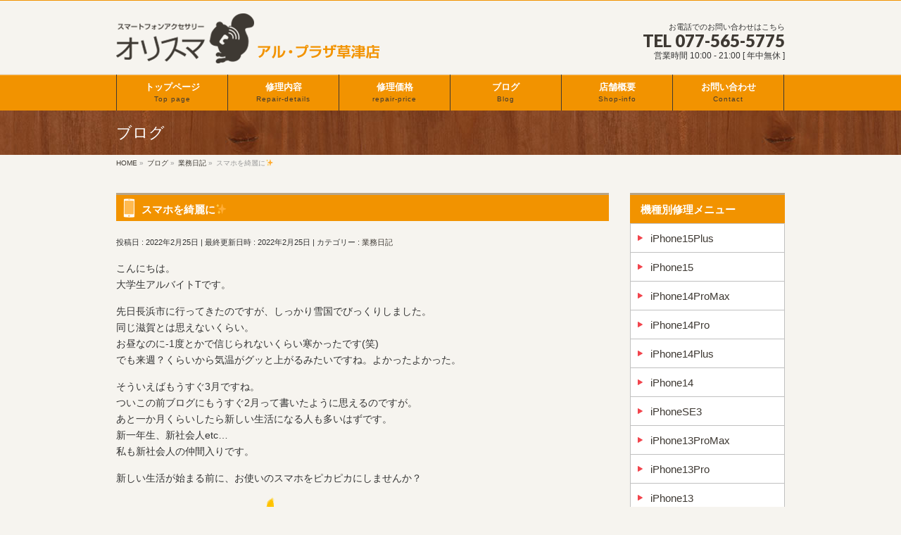

--- FILE ---
content_type: text/html; charset=UTF-8
request_url: https://iphone-repair-kusatsu.com/%E6%A5%AD%E5%8B%99%E6%97%A5%E8%A8%98/%E3%82%B9%E3%83%9E%E3%83%9B%E3%82%92%E7%B6%BA%E9%BA%97%E3%81%AB%E2%9C%A8/
body_size: 12140
content:
<!DOCTYPE html>
<!--[if IE]>
<meta http-equiv="X-UA-Compatible" content="IE=Edge">
<![endif]-->
<html xmlns:fb="http://ogp.me/ns/fb#" lang="ja">
<head>
<meta charset="UTF-8" />
<title>スマホを綺麗に✨ | 【公式】iPhone修理のオリスマ アル・プラザ草津店　滋賀のiPhone修理、iPad修理、Nintendo Switch修理</title>
<link rel="start" href="https://iphone-repair-kusatsu.com" title="HOME" />

<meta id="viewport" name="viewport" content="width=device-width, initial-scale=1">
<meta name='robots' content='max-image-preview:large' />
<meta name="keywords" content="iPhone修理,iPhone修理 草津,iPhoneJR草津駅,スマホケース,アイフォン修理,アイフォン修理 草津,オリスマ,エイスクエア,A・SQUARE,アルプラザ,alplaza" />
<link rel='dns-prefetch' href='//html5shiv.googlecode.com' />
<link rel='dns-prefetch' href='//maxcdn.bootstrapcdn.com' />
<link rel='dns-prefetch' href='//fonts.googleapis.com' />
<link rel='dns-prefetch' href='//s.w.org' />
<link rel="alternate" type="application/rss+xml" title="【公式】iPhone修理のオリスマ アル・プラザ草津店　滋賀のiPhone修理、iPad修理、Nintendo Switch修理 &raquo; フィード" href="https://iphone-repair-kusatsu.com/feed/" />
<link rel="alternate" type="application/rss+xml" title="【公式】iPhone修理のオリスマ アル・プラザ草津店　滋賀のiPhone修理、iPad修理、Nintendo Switch修理 &raquo; コメントフィード" href="https://iphone-repair-kusatsu.com/comments/feed/" />
<meta name="description" content="こんにちは。大学生アルバイトTです。先日長浜市に行ってきたのですが、しっかり雪国でびっくりしました。同じ滋賀とは思えないくらい。お昼なのに-1度とかで信じられないくらい寒かったです(笑)でも来週？くらいから気温がグッと上がるみたいですね。よかったよかった。そういえばもうすぐ3月ですね。ついこの前ブログにもうすぐ2月って書いたように思えるのですが。あと一か月くらいしたら新しい生活になる人も多いはずです。新一年生、新社会人etc..." />
<script type="text/javascript">
window._wpemojiSettings = {"baseUrl":"https:\/\/s.w.org\/images\/core\/emoji\/14.0.0\/72x72\/","ext":".png","svgUrl":"https:\/\/s.w.org\/images\/core\/emoji\/14.0.0\/svg\/","svgExt":".svg","source":{"concatemoji":"https:\/\/iphone-repair-kusatsu.com\/wp-includes\/js\/wp-emoji-release.min.js?ver=6.0.11"}};
/*! This file is auto-generated */
!function(e,a,t){var n,r,o,i=a.createElement("canvas"),p=i.getContext&&i.getContext("2d");function s(e,t){var a=String.fromCharCode,e=(p.clearRect(0,0,i.width,i.height),p.fillText(a.apply(this,e),0,0),i.toDataURL());return p.clearRect(0,0,i.width,i.height),p.fillText(a.apply(this,t),0,0),e===i.toDataURL()}function c(e){var t=a.createElement("script");t.src=e,t.defer=t.type="text/javascript",a.getElementsByTagName("head")[0].appendChild(t)}for(o=Array("flag","emoji"),t.supports={everything:!0,everythingExceptFlag:!0},r=0;r<o.length;r++)t.supports[o[r]]=function(e){if(!p||!p.fillText)return!1;switch(p.textBaseline="top",p.font="600 32px Arial",e){case"flag":return s([127987,65039,8205,9895,65039],[127987,65039,8203,9895,65039])?!1:!s([55356,56826,55356,56819],[55356,56826,8203,55356,56819])&&!s([55356,57332,56128,56423,56128,56418,56128,56421,56128,56430,56128,56423,56128,56447],[55356,57332,8203,56128,56423,8203,56128,56418,8203,56128,56421,8203,56128,56430,8203,56128,56423,8203,56128,56447]);case"emoji":return!s([129777,127995,8205,129778,127999],[129777,127995,8203,129778,127999])}return!1}(o[r]),t.supports.everything=t.supports.everything&&t.supports[o[r]],"flag"!==o[r]&&(t.supports.everythingExceptFlag=t.supports.everythingExceptFlag&&t.supports[o[r]]);t.supports.everythingExceptFlag=t.supports.everythingExceptFlag&&!t.supports.flag,t.DOMReady=!1,t.readyCallback=function(){t.DOMReady=!0},t.supports.everything||(n=function(){t.readyCallback()},a.addEventListener?(a.addEventListener("DOMContentLoaded",n,!1),e.addEventListener("load",n,!1)):(e.attachEvent("onload",n),a.attachEvent("onreadystatechange",function(){"complete"===a.readyState&&t.readyCallback()})),(e=t.source||{}).concatemoji?c(e.concatemoji):e.wpemoji&&e.twemoji&&(c(e.twemoji),c(e.wpemoji)))}(window,document,window._wpemojiSettings);
</script>
<style type="text/css">
img.wp-smiley,
img.emoji {
	display: inline !important;
	border: none !important;
	box-shadow: none !important;
	height: 1em !important;
	width: 1em !important;
	margin: 0 0.07em !important;
	vertical-align: -0.1em !important;
	background: none !important;
	padding: 0 !important;
}
</style>
	<link rel='stylesheet' id='wp-block-library-css'  href='https://iphone-repair-kusatsu.com/wp-includes/css/dist/block-library/style.min.css?ver=6.0.11' type='text/css' media='all' />
<link rel='stylesheet' id='tablepresstable-buildindexcss-css'  href='https://iphone-repair-kusatsu.com/wp-content/plugins/tablepress/blocks/table/build/index.css?ver=6.0.11' type='text/css' media='all' />
<style id='global-styles-inline-css' type='text/css'>
body{--wp--preset--color--black: #000000;--wp--preset--color--cyan-bluish-gray: #abb8c3;--wp--preset--color--white: #ffffff;--wp--preset--color--pale-pink: #f78da7;--wp--preset--color--vivid-red: #cf2e2e;--wp--preset--color--luminous-vivid-orange: #ff6900;--wp--preset--color--luminous-vivid-amber: #fcb900;--wp--preset--color--light-green-cyan: #7bdcb5;--wp--preset--color--vivid-green-cyan: #00d084;--wp--preset--color--pale-cyan-blue: #8ed1fc;--wp--preset--color--vivid-cyan-blue: #0693e3;--wp--preset--color--vivid-purple: #9b51e0;--wp--preset--gradient--vivid-cyan-blue-to-vivid-purple: linear-gradient(135deg,rgba(6,147,227,1) 0%,rgb(155,81,224) 100%);--wp--preset--gradient--light-green-cyan-to-vivid-green-cyan: linear-gradient(135deg,rgb(122,220,180) 0%,rgb(0,208,130) 100%);--wp--preset--gradient--luminous-vivid-amber-to-luminous-vivid-orange: linear-gradient(135deg,rgba(252,185,0,1) 0%,rgba(255,105,0,1) 100%);--wp--preset--gradient--luminous-vivid-orange-to-vivid-red: linear-gradient(135deg,rgba(255,105,0,1) 0%,rgb(207,46,46) 100%);--wp--preset--gradient--very-light-gray-to-cyan-bluish-gray: linear-gradient(135deg,rgb(238,238,238) 0%,rgb(169,184,195) 100%);--wp--preset--gradient--cool-to-warm-spectrum: linear-gradient(135deg,rgb(74,234,220) 0%,rgb(151,120,209) 20%,rgb(207,42,186) 40%,rgb(238,44,130) 60%,rgb(251,105,98) 80%,rgb(254,248,76) 100%);--wp--preset--gradient--blush-light-purple: linear-gradient(135deg,rgb(255,206,236) 0%,rgb(152,150,240) 100%);--wp--preset--gradient--blush-bordeaux: linear-gradient(135deg,rgb(254,205,165) 0%,rgb(254,45,45) 50%,rgb(107,0,62) 100%);--wp--preset--gradient--luminous-dusk: linear-gradient(135deg,rgb(255,203,112) 0%,rgb(199,81,192) 50%,rgb(65,88,208) 100%);--wp--preset--gradient--pale-ocean: linear-gradient(135deg,rgb(255,245,203) 0%,rgb(182,227,212) 50%,rgb(51,167,181) 100%);--wp--preset--gradient--electric-grass: linear-gradient(135deg,rgb(202,248,128) 0%,rgb(113,206,126) 100%);--wp--preset--gradient--midnight: linear-gradient(135deg,rgb(2,3,129) 0%,rgb(40,116,252) 100%);--wp--preset--duotone--dark-grayscale: url('#wp-duotone-dark-grayscale');--wp--preset--duotone--grayscale: url('#wp-duotone-grayscale');--wp--preset--duotone--purple-yellow: url('#wp-duotone-purple-yellow');--wp--preset--duotone--blue-red: url('#wp-duotone-blue-red');--wp--preset--duotone--midnight: url('#wp-duotone-midnight');--wp--preset--duotone--magenta-yellow: url('#wp-duotone-magenta-yellow');--wp--preset--duotone--purple-green: url('#wp-duotone-purple-green');--wp--preset--duotone--blue-orange: url('#wp-duotone-blue-orange');--wp--preset--font-size--small: 13px;--wp--preset--font-size--medium: 20px;--wp--preset--font-size--large: 36px;--wp--preset--font-size--x-large: 42px;}.has-black-color{color: var(--wp--preset--color--black) !important;}.has-cyan-bluish-gray-color{color: var(--wp--preset--color--cyan-bluish-gray) !important;}.has-white-color{color: var(--wp--preset--color--white) !important;}.has-pale-pink-color{color: var(--wp--preset--color--pale-pink) !important;}.has-vivid-red-color{color: var(--wp--preset--color--vivid-red) !important;}.has-luminous-vivid-orange-color{color: var(--wp--preset--color--luminous-vivid-orange) !important;}.has-luminous-vivid-amber-color{color: var(--wp--preset--color--luminous-vivid-amber) !important;}.has-light-green-cyan-color{color: var(--wp--preset--color--light-green-cyan) !important;}.has-vivid-green-cyan-color{color: var(--wp--preset--color--vivid-green-cyan) !important;}.has-pale-cyan-blue-color{color: var(--wp--preset--color--pale-cyan-blue) !important;}.has-vivid-cyan-blue-color{color: var(--wp--preset--color--vivid-cyan-blue) !important;}.has-vivid-purple-color{color: var(--wp--preset--color--vivid-purple) !important;}.has-black-background-color{background-color: var(--wp--preset--color--black) !important;}.has-cyan-bluish-gray-background-color{background-color: var(--wp--preset--color--cyan-bluish-gray) !important;}.has-white-background-color{background-color: var(--wp--preset--color--white) !important;}.has-pale-pink-background-color{background-color: var(--wp--preset--color--pale-pink) !important;}.has-vivid-red-background-color{background-color: var(--wp--preset--color--vivid-red) !important;}.has-luminous-vivid-orange-background-color{background-color: var(--wp--preset--color--luminous-vivid-orange) !important;}.has-luminous-vivid-amber-background-color{background-color: var(--wp--preset--color--luminous-vivid-amber) !important;}.has-light-green-cyan-background-color{background-color: var(--wp--preset--color--light-green-cyan) !important;}.has-vivid-green-cyan-background-color{background-color: var(--wp--preset--color--vivid-green-cyan) !important;}.has-pale-cyan-blue-background-color{background-color: var(--wp--preset--color--pale-cyan-blue) !important;}.has-vivid-cyan-blue-background-color{background-color: var(--wp--preset--color--vivid-cyan-blue) !important;}.has-vivid-purple-background-color{background-color: var(--wp--preset--color--vivid-purple) !important;}.has-black-border-color{border-color: var(--wp--preset--color--black) !important;}.has-cyan-bluish-gray-border-color{border-color: var(--wp--preset--color--cyan-bluish-gray) !important;}.has-white-border-color{border-color: var(--wp--preset--color--white) !important;}.has-pale-pink-border-color{border-color: var(--wp--preset--color--pale-pink) !important;}.has-vivid-red-border-color{border-color: var(--wp--preset--color--vivid-red) !important;}.has-luminous-vivid-orange-border-color{border-color: var(--wp--preset--color--luminous-vivid-orange) !important;}.has-luminous-vivid-amber-border-color{border-color: var(--wp--preset--color--luminous-vivid-amber) !important;}.has-light-green-cyan-border-color{border-color: var(--wp--preset--color--light-green-cyan) !important;}.has-vivid-green-cyan-border-color{border-color: var(--wp--preset--color--vivid-green-cyan) !important;}.has-pale-cyan-blue-border-color{border-color: var(--wp--preset--color--pale-cyan-blue) !important;}.has-vivid-cyan-blue-border-color{border-color: var(--wp--preset--color--vivid-cyan-blue) !important;}.has-vivid-purple-border-color{border-color: var(--wp--preset--color--vivid-purple) !important;}.has-vivid-cyan-blue-to-vivid-purple-gradient-background{background: var(--wp--preset--gradient--vivid-cyan-blue-to-vivid-purple) !important;}.has-light-green-cyan-to-vivid-green-cyan-gradient-background{background: var(--wp--preset--gradient--light-green-cyan-to-vivid-green-cyan) !important;}.has-luminous-vivid-amber-to-luminous-vivid-orange-gradient-background{background: var(--wp--preset--gradient--luminous-vivid-amber-to-luminous-vivid-orange) !important;}.has-luminous-vivid-orange-to-vivid-red-gradient-background{background: var(--wp--preset--gradient--luminous-vivid-orange-to-vivid-red) !important;}.has-very-light-gray-to-cyan-bluish-gray-gradient-background{background: var(--wp--preset--gradient--very-light-gray-to-cyan-bluish-gray) !important;}.has-cool-to-warm-spectrum-gradient-background{background: var(--wp--preset--gradient--cool-to-warm-spectrum) !important;}.has-blush-light-purple-gradient-background{background: var(--wp--preset--gradient--blush-light-purple) !important;}.has-blush-bordeaux-gradient-background{background: var(--wp--preset--gradient--blush-bordeaux) !important;}.has-luminous-dusk-gradient-background{background: var(--wp--preset--gradient--luminous-dusk) !important;}.has-pale-ocean-gradient-background{background: var(--wp--preset--gradient--pale-ocean) !important;}.has-electric-grass-gradient-background{background: var(--wp--preset--gradient--electric-grass) !important;}.has-midnight-gradient-background{background: var(--wp--preset--gradient--midnight) !important;}.has-small-font-size{font-size: var(--wp--preset--font-size--small) !important;}.has-medium-font-size{font-size: var(--wp--preset--font-size--medium) !important;}.has-large-font-size{font-size: var(--wp--preset--font-size--large) !important;}.has-x-large-font-size{font-size: var(--wp--preset--font-size--x-large) !important;}
</style>
<link rel='stylesheet' id='contact-form-7-css'  href='https://iphone-repair-kusatsu.com/wp-content/plugins/contact-form-7/includes/css/styles.css?ver=5.7.7' type='text/css' media='all' />
<link rel='stylesheet' id='Biz_Vektor_common_style-css'  href='https://iphone-repair-kusatsu.com/wp-content/themes/biz-vektor/css/bizvektor_common_min.css?ver=1.8.18' type='text/css' media='all' />
<link rel='stylesheet' id='Biz_Vektor_Design_style-css'  href='https://iphone-repair-kusatsu.com/wp-content/plugins/biz-vektor-wct2012sp2/css/wctokyo2012sp2.css?ver=1.8.18' type='text/css' media='all' />
<link rel='stylesheet' id='Biz_Vektor_plugin_sns_style-css'  href='https://iphone-repair-kusatsu.com/wp-content/themes/biz-vektor/plugins/sns/style_bizvektor_sns.css?ver=6.0.11' type='text/css' media='all' />
<link rel='stylesheet' id='Biz_Vektor_add_font_awesome-css'  href='//maxcdn.bootstrapcdn.com/font-awesome/4.3.0/css/font-awesome.min.css?ver=6.0.11' type='text/css' media='all' />
<link rel='stylesheet' id='Biz_Vektor_add_web_fonts-css'  href='//fonts.googleapis.com/css?family=Droid+Sans%3A700%7CLato%3A900%7CAnton&#038;ver=6.0.11' type='text/css' media='all' />
<link rel='stylesheet' id='tablepress-default-css'  href='https://iphone-repair-kusatsu.com/wp-content/tablepress-combined.min.css?ver=19' type='text/css' media='all' />
<link rel='stylesheet' id='tablepress-responsive-tables-css'  href='https://iphone-repair-kusatsu.com/wp-content/plugins/tablepress-responsive-tables/css/tablepress-responsive.min.css?ver=1.8' type='text/css' media='all' />
<link rel='stylesheet' id='jquery.lightbox.min.css-css'  href='https://iphone-repair-kusatsu.com/wp-content/plugins/wp-jquery-lightbox/lightboxes/wp-jquery-lightbox/styles/lightbox.min.css?ver=2.3.4' type='text/css' media='all' />
<link rel='stylesheet' id='jqlb-overrides-css'  href='https://iphone-repair-kusatsu.com/wp-content/plugins/wp-jquery-lightbox/lightboxes/wp-jquery-lightbox/styles/overrides.css?ver=2.3.4' type='text/css' media='all' />
<style id='jqlb-overrides-inline-css' type='text/css'>

			#outerImageContainer {
				box-shadow: 0 0 4px 2px rgba(0,0,0,.2);
			}
			#imageContainer{
				padding: 6px;
			}
			#imageDataContainer {
				box-shadow: none;
				z-index: auto;
			}
			#prevArrow,
			#nextArrow{
				background-color: rgba(255,255,255,.7;
				color: #000000;
			}
</style>
<script type='text/javascript' src='https://iphone-repair-kusatsu.com/wp-includes/js/jquery/jquery.min.js?ver=3.6.0' id='jquery-core-js'></script>
<script type='text/javascript' src='https://iphone-repair-kusatsu.com/wp-includes/js/jquery/jquery-migrate.min.js?ver=3.3.2' id='jquery-migrate-js'></script>
<script type='text/javascript' src='//html5shiv.googlecode.com/svn/trunk/html5.js' id='html5shiv-js'></script>
<link rel="https://api.w.org/" href="https://iphone-repair-kusatsu.com/wp-json/" /><link rel="alternate" type="application/json" href="https://iphone-repair-kusatsu.com/wp-json/wp/v2/posts/8957" /><link rel="EditURI" type="application/rsd+xml" title="RSD" href="https://iphone-repair-kusatsu.com/xmlrpc.php?rsd" />
<link rel="wlwmanifest" type="application/wlwmanifest+xml" href="https://iphone-repair-kusatsu.com/wp-includes/wlwmanifest.xml" /> 
<link rel="canonical" href="https://iphone-repair-kusatsu.com/%e6%a5%ad%e5%8b%99%e6%97%a5%e8%a8%98/%e3%82%b9%e3%83%9e%e3%83%9b%e3%82%92%e7%b6%ba%e9%ba%97%e3%81%ab%e2%9c%a8/" />
<link rel='shortlink' href='https://iphone-repair-kusatsu.com/?p=8957' />
<link rel="alternate" type="application/json+oembed" href="https://iphone-repair-kusatsu.com/wp-json/oembed/1.0/embed?url=https%3A%2F%2Fiphone-repair-kusatsu.com%2F%25e6%25a5%25ad%25e5%258b%2599%25e6%2597%25a5%25e8%25a8%2598%2F%25e3%2582%25b9%25e3%2583%259e%25e3%2583%259b%25e3%2582%2592%25e7%25b6%25ba%25e9%25ba%2597%25e3%2581%25ab%25e2%259c%25a8%2F" />
<link rel="alternate" type="text/xml+oembed" href="https://iphone-repair-kusatsu.com/wp-json/oembed/1.0/embed?url=https%3A%2F%2Fiphone-repair-kusatsu.com%2F%25e6%25a5%25ad%25e5%258b%2599%25e6%2597%25a5%25e8%25a8%2598%2F%25e3%2582%25b9%25e3%2583%259e%25e3%2583%259b%25e3%2582%2592%25e7%25b6%25ba%25e9%25ba%2597%25e3%2581%25ab%25e2%259c%25a8%2F&#038;format=xml" />
<!-- [ BizVektor OGP ] -->
<meta property="og:site_name" content="【公式】iPhone修理のオリスマ アル・プラザ草津店　滋賀のiPhone修理、iPad修理、Nintendo Switch修理" />
<meta property="og:url" content="https://iphone-repair-kusatsu.com/%e6%a5%ad%e5%8b%99%e6%97%a5%e8%a8%98/%e3%82%b9%e3%83%9e%e3%83%9b%e3%82%92%e7%b6%ba%e9%ba%97%e3%81%ab%e2%9c%a8/" />
<meta property="fb:app_id" content="" />
<meta property="og:type" content="article" />
<meta property="og:title" content="スマホを綺麗に✨ | 【公式】iPhone修理のオリスマ アル・プラザ草津店　滋賀のiPhone修理、iPad修理、Nintendo Switch修理" />
<meta property="og:description" content="こんにちは。 大学生アルバイトTです。  先日長浜市に行ってきたのですが、しっかり雪国でびっくりしました。 同じ滋賀とは思えないくらい。 お昼なのに-1度とかで信じられないくらい寒かったです(笑) でも来週？くらいから気温がグッと上がるみたいですね。よかったよかった。  そういえばもうすぐ3月ですね。 ついこの前ブログにもうすぐ2月って書いたように思えるのですが。 あと一か月くらいしたら新しい生活になる人も多いはずです。 新一年生、新社会人etc... " />
<!-- [ /BizVektor OGP ] -->
<!--[if lte IE 8]>
<link rel="stylesheet" type="text/css" media="all" href="https://iphone-repair-kusatsu.com/wp-content/plugins/biz-vektor-wct2012sp2/css/wctokyo2012sp2_oldie.css" />
<![endif]-->
<link rel="pingback" href="https://iphone-repair-kusatsu.com/xmlrpc.php" />
<style type="text/css" id="custom-background-css">
body.custom-background { background-color: #f6f4ef; }
</style>
	<link rel="icon" href="https://iphone-repair-kusatsu.com/wp-content/uploads/2017/11/cropped-favicon-32x32.jpg" sizes="32x32" />
<link rel="icon" href="https://iphone-repair-kusatsu.com/wp-content/uploads/2017/11/cropped-favicon-192x192.jpg" sizes="192x192" />
<link rel="apple-touch-icon" href="https://iphone-repair-kusatsu.com/wp-content/uploads/2017/11/cropped-favicon-180x180.jpg" />
<meta name="msapplication-TileImage" content="https://iphone-repair-kusatsu.com/wp-content/uploads/2017/11/cropped-favicon-270x270.jpg" />
<style type="text/css">
/*-------------------------------------------*/
/*	menu divide
/*-------------------------------------------*/
@media (min-width: 970px) {
#gMenu .menu > li { width:158px; text-align:center; }
#gMenu .menu > li.current_menu_item,
#gMenu .menu > li.current-menu-item,
#gMenu .menu > li.current-menu-ancestor,
#gMenu .menu > li.current_page_item,
#gMenu .menu > li.current_page_ancestor,
#gMenu .menu > li.current-page-ancestor { width:159px; }
}
</style>
<!--[if lte IE 8]>
<style type="text/css">
#gMenu .menu li { width:158px; text-align:center; }
#gMenu .menu li.current_page_item,
#gMenu .menu li.current_page_ancestor { width:159px; }
</style>
<![endif]-->
<style type="text/css">
/*-------------------------------------------*/
/*	font
/*-------------------------------------------*/
h1,h2,h3,h4,h4,h5,h6,#header #site-title,#pageTitBnr #pageTitInner #pageTit,#content .leadTxt,#sideTower .localHead {font-family: "ヒラギノ角ゴ Pro W3","Hiragino Kaku Gothic Pro","メイリオ",Meiryo,Osaka,"ＭＳ Ｐゴシック","MS PGothic",sans-serif; }
#pageTitBnr #pageTitInner #pageTit { font-weight:lighter; }
#gMenu .menu li a strong {font-family: "ヒラギノ角ゴ Pro W3","Hiragino Kaku Gothic Pro","メイリオ",Meiryo,Osaka,"ＭＳ Ｐゴシック","MS PGothic",sans-serif; }
</style>
<link rel="stylesheet" href="https://iphone-repair-kusatsu.com/wp-content/themes/biz-vektor/style.css" type="text/css" media="all" />
<style type="text/css">
@media (min-width: 970px) {
#main #container #content { width:700px; }
}

@media (min-width: 970px) {
#main #container #sideTower { width:220px; }
}</style>
	<script type="text/javascript">
  var _gaq = _gaq || [];
  _gaq.push(['_setAccount', 'UA-101776375-6']);
  _gaq.push(['_trackPageview']);
    (function() {
	var ga = document.createElement('script'); ga.type = 'text/javascript'; ga.async = true;
	ga.src = ('https:' == document.location.protocol ? 'https://ssl' : 'http://www') + '.google-analytics.com/ga.js';
	var s = document.getElementsByTagName('script')[0]; s.parentNode.insertBefore(ga, s);
  })();
</script>
</head>

<body class="post-template-default single single-post postid-8957 single-format-standard custom-background two-column right-sidebar">

<div id="fb-root"></div>

<div id="wrap">

<!--[if lte IE 8]>
<div id="eradi_ie_box">
<div class="alert_title">ご利用の Internet Exproler は古すぎます。</div>
<p>このウェブサイトはあなたがご利用の Internet Explorer をサポートしていないため、正しく表示・動作しません。<br />
古い Internet Exproler はセキュリティーの問題があるため、新しいブラウザに移行する事が強く推奨されています。<br />
最新の Internet Exproler を利用するか、<a href="https://www.google.co.jp/chrome/browser/index.html" target="_blank">Chrome</a> や <a href="https://www.mozilla.org/ja/firefox/new/" target="_blank">Firefox</a> など、より早くて快適なブラウザをご利用ください。</p>
</div>
<![endif]-->

<!-- [ #headerTop ] -->
<div id="headerTop">
<div class="innerBox">
<div id="site-description">滋賀のiPhone修理、iPad修理、Nintendo Switch修理は【オリスマ】アル・プラザ草津店</div>
</div>
</div><!-- [ /#headerTop ] -->

<!-- [ #header ] -->
<div id="header">
<div id="headerInner" class="innerBox">
<!-- [ #headLogo ] -->
<div id="site-title">
<a href="https://iphone-repair-kusatsu.com/" title="【公式】iPhone修理のオリスマ アル・プラザ草津店　滋賀のiPhone修理、iPad修理、Nintendo Switch修理" rel="home">
<img src="/wp-content/uploads/2016/08/h-logo.png" alt="【公式】iPhone修理のオリスマ アル・プラザ草津店　滋賀のiPhone修理、iPad修理、Nintendo Switch修理" /></a>
</div>
<!-- [ /#headLogo ] -->

<!-- [ #headContact ] -->
<div id="headContact" class="itemClose" onclick="showHide('headContact');"><div id="headContactInner">
<div id="headContactTxt">お電話でのお問い合わせはこちら</div>
<div id="headContactTel">TEL 077-565-5775</div>
<div id="headContactTime">営業時間 10:00 - 21:00 [ 年中無休 ]</div>
</div></div><!-- [ /#headContact ] -->

</div>
<!-- #headerInner -->
</div>
<!-- [ /#header ] -->


<!-- [ #gMenu ] -->
<div id="gMenu" class="itemClose">
<div id="gMenuInner" class="innerBox">
<h3 class="assistive-text" onclick="showHide('gMenu');"><span>MENU</span></h3>
<div class="skip-link screen-reader-text">
	<a href="#content" title="メニューを飛ばす">メニューを飛ばす</a>
</div>
<div class="menu-headernavigation-container"><ul id="menu-headernavigation" class="menu"><li id="menu-item-49" class="menu-item menu-item-type-post_type menu-item-object-page menu-item-home"><a href="https://iphone-repair-kusatsu.com/"><strong>トップページ</strong><span>Top page</span></a></li>
<li id="menu-item-272" class="menu-item menu-item-type-post_type menu-item-object-page"><a href="https://iphone-repair-kusatsu.com/repair-details/"><strong>修理内容</strong><span>Repair-details</span></a></li>
<li id="menu-item-5432" class="menu-item menu-item-type-post_type menu-item-object-page"><a href="https://iphone-repair-kusatsu.com/repair-price/"><strong>修理価格</strong><span>repair-price</span></a></li>
<li id="menu-item-273" class="menu-item menu-item-type-post_type menu-item-object-page current_page_parent"><a href="https://iphone-repair-kusatsu.com/blog/"><strong>ブログ</strong><span>Blog</span></a></li>
<li id="menu-item-275" class="menu-item menu-item-type-post_type menu-item-object-page"><a href="https://iphone-repair-kusatsu.com/shop-info/"><strong>店舗概要</strong><span>Shop-info</span></a></li>
<li id="menu-item-274" class="menu-item menu-item-type-post_type menu-item-object-page"><a href="https://iphone-repair-kusatsu.com/contact/"><strong>お問い合わせ</strong><span>Contact</span></a></li>
</ul></div>
</div><!-- [ /#gMenuInner ] -->
</div>
<!-- [ /#gMenu ] -->


<div id="pageTitBnr">
<div class="innerBox">
<div id="pageTitInner">
<div id="pageTit">
ブログ</div>
</div><!-- [ /#pageTitInner ] -->
</div>
</div><!-- [ /#pageTitBnr ] -->
<!-- [ #panList ] -->
<div id="panList">
<div id="panListInner" class="innerBox">
<ul><li id="panHome"><a href="https://iphone-repair-kusatsu.com"><span>HOME</span></a> &raquo; </li><li itemscope itemtype="http://data-vocabulary.org/Breadcrumb"><a href="/blog/" itemprop="url"><span itemprop="title">ブログ</span></a> &raquo; </li><li itemscope itemtype="http://data-vocabulary.org/Breadcrumb"><a href="https://iphone-repair-kusatsu.com/category/%e6%a5%ad%e5%8b%99%e6%97%a5%e8%a8%98/" itemprop="url"><span itemprop="title">業務日記</span></a> &raquo; </li><li><span>スマホを綺麗に✨</span></li></ul></div>
</div>
<!-- [ /#panList ] -->

<div id="main">
<!-- [ #container ] -->
<div id="container" class="innerBox">
	<!-- [ #content ] -->
	<div id="content" class="content">

<!-- [ #post- ] -->
<div id="post-8957" class="post-8957 post type-post status-publish format-standard hentry category-7">
		<h1 class="entryPostTitle entry-title">スマホを綺麗に✨</h1>
	<div class="entry-meta">
<span class="published">投稿日 : 2022年2月25日</span>
<span class="updated entry-meta-items">最終更新日時 : 2022年2月25日</span>
<span class="vcard author entry-meta-items">投稿者 : <span class="fn">ae1135p2u1</span></span>
<span class="tags entry-meta-items">カテゴリー :  <a href="https://iphone-repair-kusatsu.com/category/%e6%a5%ad%e5%8b%99%e6%97%a5%e8%a8%98/" rel="tag">業務日記</a></span>
</div>
<!-- .entry-meta -->	<div class="entry-content post-content">
		<p>こんにちは。<br />
大学生アルバイトTです。</p>
<p>先日長浜市に行ってきたのですが、しっかり雪国でびっくりしました。<br />
同じ滋賀とは思えないくらい。<br />
お昼なのに-1度とかで信じられないくらい寒かったです(笑)<br />
でも来週？くらいから気温がグッと上がるみたいですね。よかったよかった。</p>
<p>そういえばもうすぐ3月ですね。<br />
ついこの前ブログにもうすぐ2月って書いたように思えるのですが。<br />
あと一か月くらいしたら新しい生活になる人も多いはずです。<br />
新一年生、新社会人etc&#8230;<br />
私も新社会人の仲間入りです。</p>
<p>新しい生活が始まる前に、お使いのスマホをピカピカにしませんか？<br />
<a href="https://iphone-repair-kusatsu.com/wp-content/uploads/2022/02/smartphone_new.png" rel="lightbox[8957]"><img src="https://iphone-repair-kusatsu.com/wp-content/uploads/2022/02/smartphone_new.png" alt="" width="607" height="607" class="alignnone size-full wp-image-8958" srcset="https://iphone-repair-kusatsu.com/wp-content/uploads/2022/02/smartphone_new.png 607w, https://iphone-repair-kusatsu.com/wp-content/uploads/2022/02/smartphone_new-300x300.png 300w, https://iphone-repair-kusatsu.com/wp-content/uploads/2022/02/smartphone_new-150x150.png 150w, https://iphone-repair-kusatsu.com/wp-content/uploads/2022/02/smartphone_new-200x200.png 200w" sizes="(max-width: 607px) 100vw, 607px" /></a><br />
画面が割れていたり、バッテリーの減りが早かったり、<br />
カメラが映らなかったり。。。っ方いませんか？</p>
<p>そんな時にはオリスマ。</p>
<p>当店は予約不要のお店です。<br />
突然ご来店されても問題ございません。<br />
在庫があり次第、ほとんどの場合即日修理できます。</p>
<p>ご不明な点がございましたらお気軽にお問い合わせくださいね！<br />
電話でもメールでも、直接ご来店での相談もお待ちしております。</p>
<p>では本日はここまでです！<br />
また明日のブログでお会いしましょう👋</p>
<p>★★★★★★★★★★★★★★★★★★★★★★★★★★★★★★★★★★★★</p>
<p>【 滋賀・草津 スマホアクセサリーショップ オリスマ アル・プラザ草津店 】<br />
〒525-0025 滋賀県草津市西渋川1-23-30 エイスクエア南エリア アル・プラザ草津1F<br />
TEL:077-565-5775<br />
URL: http://ori-sma.com/<br />
アイフォン修理・デザインスマホケース・手帳型スマホカバー・オーダーメイド・<br />
ガラスフィルム・モバイルバッテリー・格安スマホ・iPhone修理・ガラスコーティング<br />
android各種（ Xperia,AQUOS,Arrows,Digno,Galaxy,etc)の修理。<br />
iPad各種（ipad,iPad2,iPad3,iPad4,iPad5,iPad6,iPadAir,iPadAir2,iPadAir3,<br />
iPadmini,iPadmimi2,iPadmini3,iPadmini4,iPadmini5,iPadPro,etc)の修理。<br />
NintendoSwitchの各部分(タッチパネル、液晶、ボタン、Joy-Con)の修理<br />
各種スマホ、iPhone、タブレットの買取も賜ります。</p>
<p>JR草津駅・エイスクエア内アルプラザ草津1F！駐車場・駐車台数3,000台と充実！<br />
大津市、守山市、栗東市、湖南市、甲賀市、の方々も、電車から好アクセス！</p>
<p>★★★★★★★★★★★★★★★★★★★★★★★★★★★★★★★★★★★★</p>
		
		<div class="entry-utility">
					</div>
		<!-- .entry-utility -->
	</div><!-- .entry-content -->



<div id="nav-below" class="navigation">
	<div class="nav-previous"><a href="https://iphone-repair-kusatsu.com/%e6%a5%ad%e5%8b%99%e6%97%a5%e8%a8%98/%e5%af%92%e3%81%84%e3%81%a8%e3%83%90%e3%83%83%e3%83%86%e3%83%aa%e3%83%bc%e3%81%8c%e5%bc%b1%e3%82%8a%e3%82%84%e3%81%99%e3%81%84%e3%81%a7%e3%81%99%e3%82%88%e3%80%82/" rel="prev"><span class="meta-nav">&larr;</span> 寒いとバッテリーが弱りやすいですよ。</a></div>
	<div class="nav-next"><a href="https://iphone-repair-kusatsu.com/%e6%a5%ad%e5%8b%99%e6%97%a5%e8%a8%98/%e8%8a%b1%e7%b2%89%e3%81%95%e3%82%93%e3%81%93%e3%82%93%e3%81%ab%e3%81%a1%e3%81%af/" rel="next">花粉さんこんにちは <span class="meta-nav">&rarr;</span></a></div>
</div><!-- #nav-below -->
</div>
<!-- [ /#post- ] -->


<div id="comments">





</div><!-- #comments -->



</div>
<!-- [ /#content ] -->

<!-- [ #sideTower ] -->
<div id="sideTower" class="sideTower">
<div class="sideWidget widget widget_text" id="text-3"><h3 class="localHead">機種別修理メニュー</h3>			<div class="textwidget"><div class="yohaku">
<ul class="font-style">
<li class="side-menu"><a href="/repair-price/#ip15plus">iPhone15Plus</a></li><li class="side-menu"><a href="/repair-price/#ip15">iPhone15</a></li><li class="side-menu"><a href="/repair-price/#ip14pm">iPhone14ProMax</a></li><li class="side-menu"><a href="/repair-price/#ip14p">iPhone14Pro</a></li><li class="side-menu"><a href="/repair-price/#ip14Plus">iPhone14Plus</a></li>
<li class="side-menu"><a href="/repair-price/#ip14">iPhone14</a></li>
<li class="side-menu"><a href="/repair-price/#ipse3">iPhoneSE3</a></li>
<li class="side-menu"><a href="/repair-price/#ip13pm">iPhone13ProMax</a></li>
<li class="side-menu"><a href="/repair-price/#ip13p">iPhone13Pro</a></li>
<li class="side-menu"><a href="/repair-price/#ip13">iPhone13</a></li>
<li class="side-menu"><a href="/repair-price/#ip13m">iPhone13mini</a></li>
<li class="side-menu"><a href="/repair-price/#ip12pm">iPhone12ProMax</a></li>
<li class="side-menu"><a href="/repair-price/#ip12p">iPhone12Pro</a></li>
<li class="side-menu"><a href="/repair-price/#ip12">iPhone12</a></li>
<li class="side-menu"><a href="/repair-price/#ip12m">iPhone12mini</a></li>
<li class="side-menu"><a href="/repair-price/#ipse2">iPhoneSE2</a></li>
<li class="side-menu"><a href="/repair-price/#ip11pm">iPhone11ProMax</a></li>
<li class="side-menu"><a href="/repair-price/#ip11p">iPhone11Pro</a></li>
<li class="side-menu"><a href="/repair-price/#ip11">iPhone11</a></li>
<li class="side-menu"><a href="/repair-price/#ipxsm">iPhoneXSMax</a></li>
<li class="side-menu"><a href="/repair-price/#ipxr">iPhoneXR</a></li><li class="side-menu"><a href="/repair-price/#ipxs">iPhoneXS</a></li><li class="side-menu"><a href="/repair-price/#ipx">iPhoneX</a></li>
<li class="side-menu"><a href="/repair-price/#ip8p">iPhone8 Plus</a></li>
<li class="side-menu02"><a href="/repair-price/#ip8">iPhone8</a></li> 
<li class="side-menu"><a href="/repair-price/#ip7p">iPhone7 Plus</a></li>
<li class="side-menu02"><a href="/repair-price/#ip7">iPhone7</a></li> 
<li class="side-menu"><a href="/repair-price/#ip6sp">iPhone6S Plus</a></li>
<li class="side-menu02"><a href="/repair-price/#ip6s">iPhone6S</a></li>
<li class="side-menu"><a href="/repair-price/#ip6p"> iPhone6 Plus</a></li>
<li class="side-menu02"><a href="/repair-price/#ip6"> iPhone6</a></li>
<li class="side-menu"><a href="/repair-price/#ipse5c5s"> iPhone SE/5S/5C/5</a></li>
<!--<li class="side-menu02"><a href="/repair-price/#ip5"> iPhone 5</a></li>-->
<li class="side-menu"><a href="/repair-price/#ipad"> iPad 各種</a></li>
<li class="side-menu02"><a href="/repair-price/#android"> Android 各種</a></li>
</ul>
</div></div>
		</div><div class="sideWidget widget widget_text" id="text-4"><h3 class="localHead">修理メニュー</h3>			<div class="textwidget"><!-- <a href="#" target="_blank" rel="noopener">-->
<div class="yohaku">
<ul class="font-style">
<li class="side-menu"><a href="/repair-details/#r-frontglass">フロントガラス交換</a></li>
<li class="side-menu02"><a href="/repair-details/#r-rcdscreen">液晶画面交換</a></li>
<li class="side-menu"><a href="/repair-details/#r-battery">バッテリー交換</a></li>
<li class="side-menu02"><a href="/repair-details/#r-home-button">ホームボタン交換</a></li>
<li class="side-menu"><a href="/repair-details/#r-sleepbutton"> 電源ボタン交換
</a></li>
<li class="side-menu02"><a href="/repair-details/#r-speaker"> スピーカー修理</a></li>
<li class="side-menu"><a href="/repair-details/#r-receiver"> 受話器交換</a></li>
<li class="side-menu02"><a href="/repair-details/#r-dockconnector"> ドックコネクタ修理
</a></li>
<li class="side-menu"><a href="/repair-details/#r-camera"> カメラ修理
</a></li>
<li class="side-menu02"><a href="/repair-details/#r-vibrator"> バイブレーター修理
</a></li>
<li class="side-menu"><a href="/repair-details/#r-earphonejack"> イヤホンジャック修理
</a></li>
<li class="side-menu02"><a href="/repair-details/#r-submergence-check"> 水没点検
</a></li>
<li class="side-menu"><a href="/repair-details/#r-submergence"> 水没修理
</a></li>
<li class="side-menu02"><a href="/repair-details/#r-other"> 複合修理
</a></li>
</ul>
</div></div>
		</div><ul><li class="sideBnr" id="sideContact"><a href="/contact/">
<img src="https://iphone-repair-kusatsu.com/wp-content/themes/biz-vektor/images/bnr_contact_ja.png" alt="メールでお問い合わせはこちら">
</a></li>
</ul>
<div class="sideWidget widget widget_text" id="text-5">			<div class="textwidget"><div class="sideAlign"><a href="//www.iphone-orisma.com/" target="_blank" rel="noopener"><img src="/wp-content/uploads/2016/10/ori-ibaraki-iphone.jpg" alt="オリスマ JR茨木店 iPhone修理"></a></div>
</div>
		</div><div class="sideWidget widget widget_text" id="text-6">			<div class="textwidget"><div class="sideAlign"><a href="http://ori-sma.com/web-catalog/" target="_blank" rel="noopener"><img src="/wp-content/uploads/2016/11/ban-top-webcat-220.jpg" alt="オリスマ WEBカタログ"></a></div></div>
		</div><div class="sideWidget widget widget_text" id="text-7">			<div class="textwidget"><div width="220px"><p style="text-align: center; font-weight: bold;">↓↓　このポスターが目印！　↓↓</p></div>
<div class="sideAlign"><a href="/repair-details/"><img src="/wp-content/uploads/2016/12/7f0eeca5c548558de0a84c109bb6e40e.jpg" alt="オリスマ 修理"></a></div></div>
		</div><div class="sideWidget widget widget_text" id="text-13">			<div class="textwidget"><div class="sideAlign"><a href="http://www.iphone-repair-osaka.com/" target="_blank" rel="noopener"><img src="//iphone-repair-kusatsu.com/wp-content/uploads/2019/02/logo_shinosaka.jpg" alt="テレスマ 新大阪･西中島店 iPhone修理" /></a></div></div>
		</div><div class="sideWidget widget widget_text" id="text-14">			<div class="textwidget"><div class="sideAlign"><a href="http://www.iphone-repair-takatsuki.com/" target="_blank" rel="noopener"><img src="//iphone-repair-kusatsu.com/wp-content/uploads/2019/02/logo_takatsuki.jpg" alt="テレスマ アル・プラザ高槻店 iPhone修理" /></a></div></div>
		</div><div class="sideWidget widget widget_text" id="text-15">			<div class="textwidget"><div class="sideAlign"><a href="https://iphone-repair-senrichuuou.com/" target="_blank" rel="noopener"><img src="https://iphone-repair-kusatsu.com/wp-content/uploads/2025/06/logo-telesma-toyonaka.jpg" alt="テレスマ 豊中駅前店 iPhone修理" /></a></div></div>
		</div><div class="sideWidget widget widget_text" id="text-16">			<div class="textwidget"><div class="sideAlign"><a href="http://www.iphone-repair-katano.com/" target="_blank" rel="noopener"><img src="//iphone-repair-kusatsu.com/wp-content/uploads/2019/02/logo_katano.jpg" alt="テレスマ アル・プラザ交野店 iPhone修理" /></a></div></div>
		</div><div class="sideWidget widget widget_text" id="text-8">			<div class="textwidget"><div style="margin-top:15px; padding:5px 0; background-color: #ffffff;">
<h4 style="background-color: #ffffff;">この店舗の近隣地域</h4>
滋賀県 大津市 草津市 栗東市 守山市 湖南市 甲賀市 京都府 京都市山科区</div></div>
		</div><div class="sideWidget widget widget_text" id="text-9">			<div class="textwidget"><div style="margin-top:15px; padding:5px 0;">
<ul id="snsBnr">
<li><a href="https://www.facebook.com/ap.kusatsu.orisma/" target="_blank" style="background:none;" rel="noopener">
<img src="//iphone-repair-kusatsu.com/wp-content/uploads/2017/04/bnr_facebook.png" alt="オリスマ アル・プラザ草津店 フェイスブック">
<li><a href="https://www.instagram.com/kusatsu.orisma/?hl=ja" target="_blank" style="background:none;" rel="noopener">
<img src="//iphone-repair-kusatsu.com/wp-content/uploads/2017/04/bnr_instagram.png" alt="オリスマ アル・プラザ草津店 インスタグラム">
</a></li>
</a></li>
</ul>
</div>
</div>
		</div></div>
<!-- [ /#sideTower ] -->
</div>
<!-- [ /#container ] -->

</div><!-- #main -->

<div id="back-top">
<a href="#wrap">
	<img id="pagetop" src="https://iphone-repair-kusatsu.com/wp-content/themes/biz-vektor/js/res-vektor/images/footer_pagetop.png" alt="PAGETOP" />
</a>
</div>

<!-- [ #footerSection ] -->
<div id="footerSection">

	<div id="pagetop">
	<div id="pagetopInner" class="innerBox">
	<a href="#wrap">PAGETOP</a>
	</div>
	</div>

	<div id="footMenu">
	<div id="footMenuInner" class="innerBox">
		</div>
	</div>

	<!-- [ #footer ] -->
	<div id="footer">
	<!-- [ #footerInner ] -->
	<div id="footerInner" class="innerBox">
		<dl id="footerOutline">
		<dt><img src="/wp-content/uploads/2016/08/f-logo-w.png" alt="【公式】iPhone修理のオリスマ アル・プラザ草津店　滋賀のiPhone修理、iPad修理、Nintendo Switch修理" /></dt>
		<dd>
		オリスマ アル・プラザ草津店<br />
〒525-0025　滋賀県草津市西渋川1-23-30<br />
エイスクエア南エリア アル・プラザ草津1F <br />
(JR草津駅西口より徒歩すぐ)<br />
<span class="tellink">TEL : 077-565-5775</span>		</dd>
		</dl>
		<!-- [ #footerSiteMap ] -->
		<div id="footerSiteMap">
<div class="menu-headernavigation-container"><ul id="menu-headernavigation-1" class="menu"><li id="menu-item-49" class="menu-item menu-item-type-post_type menu-item-object-page menu-item-home menu-item-49"><a href="https://iphone-repair-kusatsu.com/">トップページ</a></li>
<li id="menu-item-272" class="menu-item menu-item-type-post_type menu-item-object-page menu-item-272"><a href="https://iphone-repair-kusatsu.com/repair-details/">修理内容</a></li>
<li id="menu-item-5432" class="menu-item menu-item-type-post_type menu-item-object-page menu-item-5432"><a href="https://iphone-repair-kusatsu.com/repair-price/">修理価格</a></li>
<li id="menu-item-273" class="menu-item menu-item-type-post_type menu-item-object-page current_page_parent menu-item-273"><a href="https://iphone-repair-kusatsu.com/blog/">ブログ</a></li>
<li id="menu-item-275" class="menu-item menu-item-type-post_type menu-item-object-page menu-item-275"><a href="https://iphone-repair-kusatsu.com/shop-info/">店舗概要</a></li>
<li id="menu-item-274" class="menu-item menu-item-type-post_type menu-item-object-page menu-item-274"><a href="https://iphone-repair-kusatsu.com/contact/">お問い合わせ</a></li>
</ul></div></div>
		<!-- [ /#footerSiteMap ] -->
	</div>
	<!-- [ /#footerInner ] -->
	</div>
	<!-- [ /#footer ] -->

	<!-- [ #siteBottom ] -->
	<div id="siteBottom">
	<div id="siteBottomInner" class="innerBox">
	<div id="copy">Copyright &copy; <a href="https://iphone-repair-kusatsu.com/" rel="home">【公式】iPhone修理のオリスマ アル・プラザ草津店　滋賀のiPhone修理、iPad修理、Nintendo Switch修理</a> All Rights Reserved.</div><div id="powerd">Powered by <a href="https://ja.wordpress.org/">WordPress</a> &amp; <a href="http://bizvektor.com" target="_blank" title="無料WordPressテーマ BizVektor(ビズベクトル)"> BizVektor Theme</a> by <a href="http://www.vektor-inc.co.jp" target="_blank" title="株式会社ベクトル -ウェブサイト制作・WordPressカスタマイズ- [ 愛知県名古屋市 ]">Vektor,Inc.</a> technology.</div>	</div>
	</div>
	<!-- [ /#siteBottom ] -->
</div>
<!-- [ /#footerSection ] -->
</div>
<!-- [ /#wrap ] -->
<script type='text/javascript' id='vk-ltc-js-js-extra'>
/* <![CDATA[ */
var vkLtc = {"ajaxurl":"https:\/\/iphone-repair-kusatsu.com\/wp-admin\/admin-ajax.php"};
/* ]]> */
</script>
<script type='text/javascript' src='https://iphone-repair-kusatsu.com/wp-content/plugins/vk-link-target-controller/js/script.min.js?ver=1.7.9.0' id='vk-ltc-js-js'></script>
<script type='text/javascript' src='https://iphone-repair-kusatsu.com/wp-content/plugins/contact-form-7/includes/swv/js/index.js?ver=5.7.7' id='swv-js'></script>
<script type='text/javascript' id='contact-form-7-js-extra'>
/* <![CDATA[ */
var wpcf7 = {"api":{"root":"https:\/\/iphone-repair-kusatsu.com\/wp-json\/","namespace":"contact-form-7\/v1"}};
/* ]]> */
</script>
<script type='text/javascript' src='https://iphone-repair-kusatsu.com/wp-content/plugins/contact-form-7/includes/js/index.js?ver=5.7.7' id='contact-form-7-js'></script>
<script type='text/javascript' src='https://iphone-repair-kusatsu.com/wp-includes/js/comment-reply.min.js?ver=6.0.11' id='comment-reply-js'></script>
<script type='text/javascript' src='https://iphone-repair-kusatsu.com/wp-content/plugins/wp-jquery-lightbox/lightboxes/wp-jquery-lightbox/vendor/jquery.touchwipe.min.js?ver=2.3.4' id='wp-jquery-lightbox-swipe-js'></script>
<script type='text/javascript' src='https://iphone-repair-kusatsu.com/wp-content/plugins/wp-jquery-lightbox/inc/purify.min.js?ver=2.3.4' id='wp-jquery-lightbox-purify-js'></script>
<script type='text/javascript' src='https://iphone-repair-kusatsu.com/wp-content/plugins/wp-jquery-lightbox/lightboxes/wp-jquery-lightbox/vendor/panzoom.min.js?ver=2.3.4' id='wp-jquery-lightbox-panzoom-js'></script>
<script type='text/javascript' id='wp-jquery-lightbox-js-extra'>
/* <![CDATA[ */
var JQLBSettings = {"showTitle":"1","useAltForTitle":"1","showCaption":"1","showNumbers":"1","fitToScreen":"0","resizeSpeed":"400","showDownload":"","navbarOnTop":"","marginSize":"0","mobileMarginSize":"20","slideshowSpeed":"4000","allowPinchZoom":"1","borderSize":"6","borderColor":"#fff","overlayColor":"#fff","overlayOpacity":"0.7","newNavStyle":"1","fixedNav":"1","showInfoBar":"0","prevLinkTitle":"\u524d\u306e\u753b\u50cf","nextLinkTitle":"\u6b21\u306e\u753b\u50cf","closeTitle":"\u30ae\u30e3\u30e9\u30ea\u30fc\u3092\u9589\u3058\u308b","image":"\u753b\u50cf ","of":"\u306e","download":"\u30c0\u30a6\u30f3\u30ed\u30fc\u30c9","pause":"(\u30b9\u30e9\u30a4\u30c9\u30b7\u30e7\u30fc\u3092\u4e00\u6642\u505c\u6b62\u3059\u308b)","play":"(\u30b9\u30e9\u30a4\u30c9\u30b7\u30e7\u30fc\u3092\u518d\u751f\u3059\u308b)"};
/* ]]> */
</script>
<script type='text/javascript' src='https://iphone-repair-kusatsu.com/wp-content/plugins/wp-jquery-lightbox/lightboxes/wp-jquery-lightbox/jquery.lightbox.js?ver=2.3.4' id='wp-jquery-lightbox-js'></script>
<script type='text/javascript' id='biz-vektor-min-js-js-extra'>
/* <![CDATA[ */
var bv_sliderParams = {"slideshowSpeed":"5000","animation":"fade"};
/* ]]> */
</script>
<script type='text/javascript' src='https://iphone-repair-kusatsu.com/wp-content/themes/biz-vektor/js/biz-vektor-min.js?ver=1.8.18' defer='defer' id='biz-vektor-min-js-js'></script>
</body>
</html>